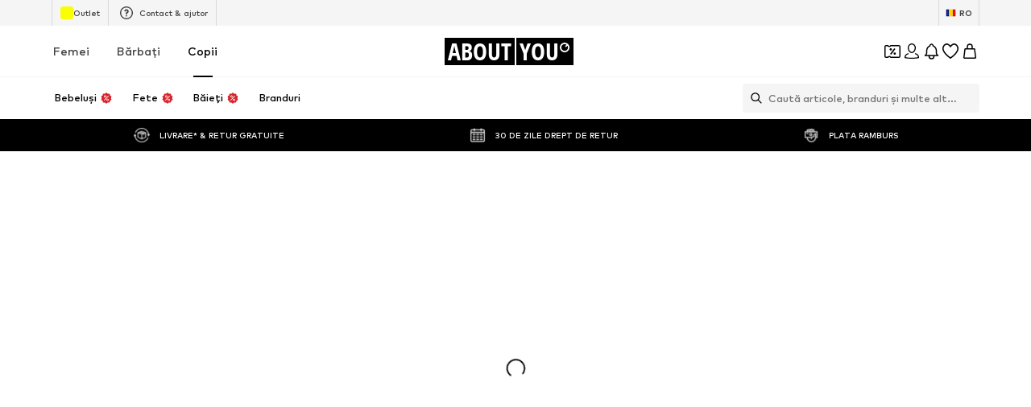

--- FILE ---
content_type: application/javascript
request_url: https://assets.aboutstatic.com/assets/FollowBrand-DSZpJUqx.js
body_size: 1074
content:
import{j as i,s as m,O as P,b1 as G,bv as S,bp as W,bw as B,bx as Y,r as v,bh as f,m as A,I as D,Q as d,B as z}from"./index-B5gYRi2g.js";import{S as F,B as k}from"./Sizes.eager-DT_H0D2R.js";import{u as E}from"./trackContentInteraction-cjCV2mcZ.js";const H="[data-uri]",O=s=>i.jsx(F,{...s,icon:H,iconSize:"S"}),U=({className:s,...e})=>i.jsx(y,{className:s,children:i.jsx(k,{...e})}),y=m("div")({name:"TileWrapper",class:"tw2zk7y",propsAsIs:!1}),Q=({brand:s,className:e,hideFollowBrandLabel:p,iconPosition:u,iconSize:o,onClick:t,promotionTracker:j,style:w})=>{const{t:n}=P(),{device:x}=G(),{showUserAuthenticationPrompt:b}=S(),M=W(),Z=B({mission:"likeBrandMission"}),{isFollowed:r,toggleFollow:g}=E({brand:s,promotionTracker:j,onFollowSuccess:()=>{M&&Z(s.id)}}),{isAuthenticated:a}=Y(),c=v.useRef(a);c.current=a;const T=l=>{l.stopPropagation(),l.preventDefault(),t==null||t();const I=a;b({context:"follow-brand",needsCheckoutSession:!1,onSuccess:()=>{setTimeout(()=>{g();const h=c.current;I!==void 0&&I!==h&&window.scrollTo(0,0)})}})},N=n(r?"Following":"Follow");return i.jsxs(R,{"data-testid":"followBrand",className:e,style:w,onClick:T,"aria-label":void 0,$iconPosition:u,size:"fit-width",children:[i.jsx(f,{mounted:!p,duration:250,children:i.jsx(A,{color:"White",size:"px12",weight:"mediumBold",children:N})}),i.jsx(D,{asset:r?d.CheckmarkCircle:d.AddCircleFill,size:o!=null?o:x==="desktop"?"M":"S",fill:"White"})]})},C=()=>z,L=()=>({$iconPosition:s})=>s==="left"?"row-reverse":"row",R=m(C())({name:"Wrapper",class:"wnj271n",propsAsIs:!0,vars:{"wnj271n-0":[L()]}});export{Q as F,U as H,O as S};
//# sourceMappingURL=FollowBrand-DSZpJUqx.js.map
